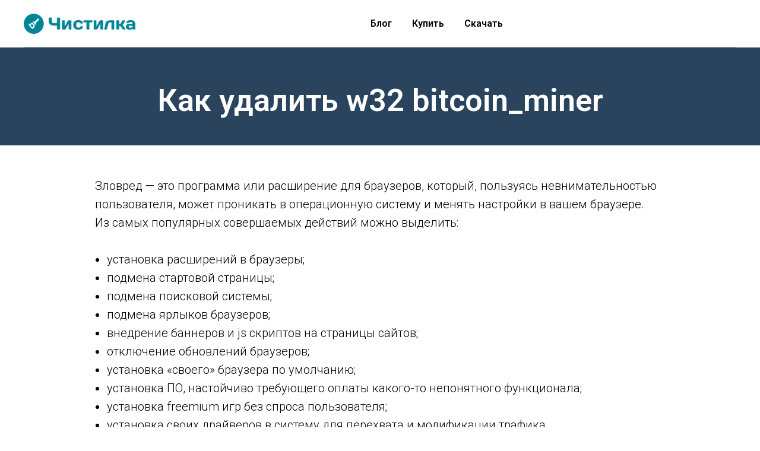

--- FILE ---
content_type: text/html; charset=UTF-8
request_url: https://chistilka.com/blog/kak-udalit-w32-bitcoin_miner/
body_size: 6425
content:
<!DOCTYPE html>
<html>
    <head>
        <meta http-equiv="Content-Type" content="text/html; charset=utf-8" />
        <meta name="viewport" content="width=device-width, initial-scale=1.0" />
        <meta property="fb:app_id" content="257953674358265" />
        <meta name="format-detection" content="telephone=no" />
        <meta http-equiv="x-dns-prefetch-control" content="on">
            <meta name="description" content="Чистилка поможет вам удалить w32 bitcoin_miner с вашего ПК, как удалить зловреды быстро и без проблем узнаете на нашем сайте" />
    <meta property="og:url" content="https://chistilka.com//blog/kak-udalit-w32-bitcoin_miner/" />
    <meta property="og:title" content="Как удалить w32 bitcoin_miner с ПК, закрыть w32 bitcoin_miner" />
    <meta property="og:description" content="Чистилка поможет вам удалить w32 bitcoin_miner с вашего ПК, как удалить зловреды быстро и без проблем узнаете на нашем сайте" />
    <meta property="og:type" content="website" />
    <meta property="og:image" content="/build/images/chistilka_logo.6291cf59.png" />
        <title>Как удалить w32 bitcoin_miner с ПК, закрыть w32 bitcoin_miner</title>
        <link rel="shortcut icon" href="/build/images/favicon.ed3957d8.ico" type="image/x-icon" />
            <link rel="stylesheet" type="text/css" href="/build/animation.d4c57c86.css">
    <link rel="stylesheet" type="text/css" href="/build/blocks.fb8a2fc6.css">
    <link rel="stylesheet" type="text/css" href="/build/grid.8c93d500.css">
    </head>
    <body class="t-body" style="margin:0;">
        <!--allrecords-->
<div id="allrecords" class="t-records" data-hook="blocks-collection-content-node" data-tilda-project-id="934373" data-tilda-page-id="4210371" data-tilda-page-alias="kak-udalit-ubar-s-kompyutera-polnostyu" data-tilda-formskey="1ad7bcd10bef31c523158b20bfa1e650">
    <div id="rec77388271" class="r t-rec" style=" " data-animationappear="off" data-record-type="456">
    <!-- T456 -->
    <div id="nav77388271marker"></div>
    <div id="nav77388271" class="t456 t456__positionstatic " style="background-color: rgba(255,255,255,1); " data-bgcolor-hex="#ffffff" data-bgcolor-rgba="rgba(255,255,255,1)" data-navmarker="nav77388271marker" data-appearoffset="" data-bgopacity-two="" data-menushadow="" data-bgopacity="1" data-menu-items-align="center" data-menu="yes">
        <div class="t456__maincontainer " style="">
            <div class="t456__leftwrapper" style="">
                <div style="display: block;">
                    <a href="/" style="color:#ffffff;font-size:50px;">
                        <img src="/build/images/chistilka_logo.6291cf59.png" class="t456__imglogo t456__imglogomobile" imgfield="img" style="max-width: 190px; width: 190px;" alt="Chistilka">
                    </a>
                </div>
            </div>
            <div class="t456__rightwrapper t456__menualign_center" style="">
                <ul class="t456__list">
                    <li class="t456__list_item"><a class="t-menu__link-item" href="/blog/" style="color:#000000;font-weight:600;" data-menu-item-number="0">Блог</a></li>
                    <li class="t456__list_item"><a class="t-menu__link-item" href="https://pay.chistilka.com/buy/100500/email/?utm_source=chistilkacom" style="color:#000000;font-weight:600;" data-menu-item-number="1">Купить</a></li>
                    <li class="t456__list_item"><a class="t-menu__link-item" rel="nofollow,nodindex" href="//dd.chistilka.ru/seo/chistilka.exe?clid=696132f50ce88so&amp;sub1=&amp;sub2=&amp;sub3=&amp;extra1=&amp;utm_content=&amp;utm_campaign=&amp;utm_medium=&amp;utm_source=&amp;domain=chistilka.com" style="color:#000000;font-weight:600;" data-menu-item-number="2">Скачать</a></li>
                </ul>
            </div>
            <div class="t456__linewrapper">
                <hr class="t456__horizontalline" style=" "> </div>
        </div>
    </div>
    <style>
        @media screen and (max-width: 980px) {
            #rec77388271 .t456__leftcontainer {
                padding: 20px;
            }
        }

        @media screen and (max-width: 980px) {
            #rec77388271 .t456__imglogo {
                padding: 20px 0;
            }
        }
    </style>
    <!--[if IE 8]><style>#rec77388271 .t456 { filter: progid:DXImageTransform.Microsoft.gradient(startColorStr='#D9ffffff', endColorstr='#D9ffffff');
    }</style><![endif]-->
</div>
    <div id="rec77388272" class="r t-rec t-rec_pt_60 t-rec_pb_45" style="padding-top:60px;padding-bottom:45px;background-color:#2a445d; " data-animationappear="off" data-record-type="60" data-bg-color="#2a445d">
        <!-- T050 -->
        <div class="t050">
            <div class="t-container t-align_center">
                <div class="t-col t-col_10 t-prefix_1">
                    <h1 class="t050__title t-title t-title_xxl" field="title" style="">
                        <div style="font-size:52px;color:#ffffff;" data-customstyle="yes">Как удалить w32 bitcoin_miner</div>
                    </h1>
                </div>
            </div>
        </div>
    </div>


    <div id="rec77388276" class="r t-rec t-rec_pt_45" style="padding-top:45px; " data-record-type="106">
        <!-- T004 -->
        <div class="t004">
            <div class="t-container ">
                <div class="t-col t-col_10 t-prefix_1">
                    <div field="text" class="t-text t-text_md " style="">Зловред — это программа или расширение для браузеров, который, пользуясь невнимательностью пользователя, может проникать в операционную систему и менять настройки в вашем браузере.
                        <br />Из самых популярных совершаемых действий можно выделить:
                        <br />
                        <br />
                        <ul>
                            <li> установка расширений в браузеры;</li>
                            <li> подмена стартовой страницы;</li>
                            <li> подмена поисковой системы;</li>
                            <li> подмена ярлыков браузеров;</li>
                            <li> внедрение баннеров и js скриптов на страницы сайтов;</li>
                            <li> отключение обновлений браузеров;</li>
                            <li> установка «своего» браузера по умолчанию;</li>
                            <li> установка ПО, настойчиво требующего оплаты какого-то непонятного функционала;</li>
                            <li> установка freemium игр без спроса пользователя;</li>
                            <li> установка своих драйверов в систему для перехвата и модификации трафика.</li>
                        </ul>Бороться с таким софтом, как w32 bitcoin_miner, помогает <strong>Чистилка</strong>.
                        <br />
                    </div>
                </div>
            </div>
        </div>
    </div>
    <br/>
    <br/>
    <div class="t-section__container t-container">
        <div class="t-col t-col_12">
            <div class="t-section__topwrapper t-align_center">
                <div class="t-section__title t-title t-title_xs" field="btitle"><h2>Как закрыть w32 bitcoin_miner</h2><br />
                </div>
            </div>
        </div>
    </div>
    <div class="r t-rec t-rec_pt_90 t-rec_pb_75 r_showed r_anim" style="padding-top:90px;padding-bottom:75px; " data-record-type="223">
        <!-- T195 -->
        <div class="t195">
            <div class="t-container">
                <div class="t-col t-col_6 t-prefix_1 t195__imgsection" itemscope="" itemtype="http://schema.org/ImageObject">
                    <meta itemprop="image" content="/build/images/loadprog.0b312077.png">
                    <a href="//dd.chistilka.ru/seo/chistilka.exe?clid=696132f50d308so&amp;sub1=&amp;sub2=&amp;sub3=&amp;extra1=&amp;utm_content=&amp;utm_campaign=&amp;utm_medium=&amp;utm_source=&amp;domain=chistilka.com">
                        <img class="t195__img t-img loaded" data-tu-max-width="1200" data-tu-max-height="1200" src="/build/images/loadprog.0b312077.png" data-original="https://static.tildacdn.com/tild3135-3762-4338-a366-343966353335/webalta-11.png" imgfield="img">
                    </a>
                    <br>
                    <div class="t195__sectitle t-descr" style="" field="imgtitle" itemprop="name"></div>
                    <div class="t195__secdescr t-descr" style="" field="imgdescr" itemprop="description"></div>
                </div>
                <div class="t-col t-col_4 ">
                    <div class="t195__text t-text t-text_md" style="" field="text"><strong>Шаг 1. </strong>Скачайте программу "Чистилка" (красная кнопка слева)</div>
                </div>
            </div>
        </div>
    </div>
    <div class="r t-rec t-rec_pt_90 t-rec_pb_75 r_showed r_anim" style="padding-top:90px;padding-bottom:75px; " data-record-type="223">
        <!-- T195 -->
        <div class="t195">
            <div class="t-container">
                <div class="t-col t-col_6 t-prefix_1 t195__imgsection" itemscope="" itemtype="http://schema.org/ImageObject">
                    <meta itemprop="image" content="/build/images/runprog.e2f78029.png"> <img class="t195__img t-img loaded" data-tu-max-width="1200" data-tu-max-height="1200" src="/build/images/runprog.e2f78029.png"  imgfield="img">
                    <br>
                    <div class="t195__sectitle t-descr" style="" field="imgtitle" itemprop="name"></div>
                    <div class="t195__secdescr t-descr" style="" field="imgdescr" itemprop="description"></div>
                </div>
                <div class="t-col t-col_4 ">
                    <div class="t195__text t-text t-text_md" style="" field="text"><strong>Шаг 2. </strong>Запустите программу "Чистилка" (скачанный файл chistilka.exe)</div>
                </div>
            </div>
        </div>
    </div>
    <div class="r t-rec t-rec_pt_90 t-rec_pb_75 r_showed r_anim" style="padding-top:90px;padding-bottom:75px; " data-record-type="223">
        <!-- T195 -->
        <div class="t195">
            <div class="t-container">
                <div class="t-col t-col_6 t-prefix_1 t195__imgsection" itemscope="" itemtype="http://schema.org/ImageObject">
                    <img class="t195__img t-img loaded" data-tu-max-width="1200" data-tu-max-height="1200" src="/build/images/e8cd163ba325b52be93bc51c0affa871.98c163e5.png"  imgfield="img">
                    <br>
                    <div class="t195__sectitle t-descr" style="" field="imgtitle" itemprop="name"></div>
                    <div class="t195__secdescr t-descr" style="" field="imgdescr" itemprop="description"></div>
                </div>
                <div class="t-col t-col_4 ">
                    <div class="t195__text t-text t-text_md" style="" field="text"><strong>Шаг 3. </strong>Выбрав объекты для удаления, для полного избавления от зловреда w32 bitcoin_miner нажимаем кнопку «Обезвредить».</div>
                </div>
            </div>
        </div>
    </div>
    <div class="r t-rec t-rec_pt_90 t-rec_pb_75 r_showed r_anim" style="padding-top:90px;padding-bottom:75px; " data-record-type="223">
        <!-- T195 -->
        <div class="t195">
            <div class="t-container">
                <div class="t-col t-col_6 t-prefix_1 t195__imgsection" itemscope="" itemtype="http://schema.org/ImageObject">
                    <img class="t195__img t-img loaded" data-tu-max-width="1200" data-tu-max-height="1200" src="/build/images/mystartsearch6.4fbfd416.png"  imgfield="img">
                    <br>
                    <div class="t195__sectitle t-descr" style="" field="imgtitle" itemprop="name"></div>
                    <div class="t195__secdescr t-descr" style="" field="imgdescr" itemprop="description"></div>
                </div>
                <div class="t-col t-col_4 ">
                    <div class="t195__text t-text t-text_md" style="" field="text"><strong>Шаг 4. </strong>Поздравляем, ваш компьютер чист!</div>
                </div>
            </div>
        </div>
    </div>

    <div id="rec77388284" class="r t-rec t-rec_pt_45 t-rec_pb_30" style="padding-top:45px;padding-bottom:30px;background-color:#f5f4ba; " data-animationappear="off" data-record-type="508" data-bg-color="#f5f4ba">
        <!-- t508 -->
        <div class="t508">
            <div class="t-container">
                <div class="t-col t-col_8 t-prefix_2 t-item">
                    <div class="t-cell t-valign_top">
                        <svg class="t508__checkmark" style="width:50px; height:50px;" fill="#1f5bff" xmlns="http://www.w3.org/2000/svg" viewBox="0 0 31.8 31.8">
                            <path d="M.9 14.5C5.2 19.4 9.8 24 14.1 29c.4.5 1.3.3 1.6-.2 5.1-8.4 10.1-16.8 15-25.4.7-1.2-.5-2.1-1.3-.9C19.3 18 19 18.4 13.9 26.7c.5-.1 1.1-.1 1.6-.2-4.4-4.8-8.9-8.6-13.9-12.8-.4-.4-1.1.3-.7.8z" />
                        </svg>
                    </div>
                    <div class="t508__textwrapper t-cell t-valign_top" style="">
                        <div class="t-descr t-descr_sm" style="" field="li_descr__1476889049104"><strong>Чистилка </strong>— совершенная защита от мусорного и ненужного ПО, которое проникает в ваш компьютер через нежелательные программы и рекламные объявления.</div>
                    </div>
                </div>
                <div class="t-clear t508__separator" style="margin-bottom:30px;"></div>
                <div class="t-col t-col_8 t-prefix_2 t-item">
                    <div class="t-cell t-valign_top">
                        <svg class="t508__checkmark" style="width:50px; height:50px;" fill="#1f5bff" xmlns="http://www.w3.org/2000/svg" viewBox="0 0 31.8 31.8">
                            <path d="M.9 14.5C5.2 19.4 9.8 24 14.1 29c.4.5 1.3.3 1.6-.2 5.1-8.4 10.1-16.8 15-25.4.7-1.2-.5-2.1-1.3-.9C19.3 18 19 18.4 13.9 26.7c.5-.1 1.1-.1 1.6-.2-4.4-4.8-8.9-8.6-13.9-12.8-.4-.4-1.1.3-.7.8z" />
                        </svg>
                    </div>
                    <div class="t508__textwrapper t-cell t-valign_top" style="">
                        <div class="t-descr t-descr_sm" style="" field="li_descr__1476889075209">Надежная защита от всех вредоносных программ. <strong>Чистилка </strong>находит и удаляет вредоносные трояны, черви и шпионы.</div>
                    </div>
                </div>
                <div class="t-clear t508__separator" style="margin-bottom:30px;"></div>
                <div class="t-col t-col_8 t-prefix_2 t-item">
                    <div class="t-cell t-valign_top">
                        <svg class="t508__checkmark" style="width:50px; height:50px;" fill="#1f5bff" xmlns="http://www.w3.org/2000/svg" viewBox="0 0 31.8 31.8">
                            <path d="M.9 14.5C5.2 19.4 9.8 24 14.1 29c.4.5 1.3.3 1.6-.2 5.1-8.4 10.1-16.8 15-25.4.7-1.2-.5-2.1-1.3-.9C19.3 18 19 18.4 13.9 26.7c.5-.1 1.1-.1 1.6-.2-4.4-4.8-8.9-8.6-13.9-12.8-.4-.4-1.1.3-.7.8z" />
                        </svg>
                    </div>
                    <div class="t508__textwrapper t-cell t-valign_top" style="">
                        <div class="t-descr t-descr_sm" style="" field="li_descr__1476889079427"><strong>Чистилка </strong>быстро избавит ваш компьютер от надоедливой рекламы и увеличит скорость работы Windows.</div>
                    </div>
                </div>
            </div>
            <div class="t-section__container t-container">
                <div class="t-col t-col_12">
                    <div class="t-section__bottomwrapper t-clear t-align_center ">
                        <a href="//dd.chistilka.ru/seo/chistilka.exe?clid=696132f50d42bso&amp;sub1=&amp;sub2=&amp;sub3=&amp;extra1=&amp;utm_content=&amp;utm_campaign=&amp;utm_medium=&amp;utm_source=&amp;domain=chistilka.com" target="" class="t-btn" style="color:#ffffff;background-color:#28c33b;border-radius:30px; -moz-border-radius:30px; -webkit-border-radius:30px;font-weight:700;">
                            <table style="width:100%; height:100%;">
                                <tr>
                                    <td>Скачать</td>
                                </tr>
                            </table>
                        </a>
                    </div>
                </div>
            </div>
        </div>
    </div>


    <div id="rec106141325" class="r t-rec t-rec_pt_90 t-rec_pb_90 r_showed r_anim" style="padding-top:40px;padding-bottom:20px; " data-record-type="208">
        <!-- T142A -->
        <div class="t142A">
            <div class="t-container_100">
                <div class="t142A__wrapone">
                    <div class="t142A__wraptwo">

                        <a href="../kak-udalit-tr-miner/" target="" class="t-btn " style="color:#000000;border:3px solid #000000;">
                            <table style="width:100%; height:100%;">
                                <tbody>
                                <tr>
                                    <td>Предыдущая страница</td>
                                </tr>
                                </tbody>
                            </table>
                        </a>
                        <a href="../kak-udalit-puawin32-coinminer/" target="" class="t-btn t142A__marginleft20px" style="color:#000000;border:3px solid #000000;">
                            <table style="width:100%; height:100%;">
                                <tbody>
                                <tr>
                                    <td>Следующая страница</td>
                                </tr>
                                </tbody>
                            </table>
                        </a>
                    </div>
                </div>
            </div>
        </div>
        <style>
            #rec106141325 .t-btn[data-btneffects-first],
            #rec106141325 .t-btn[data-btneffects-second],
            #rec106141325 .t-submit[data-btneffects-first],
            #rec106141325 .t-submit[data-btneffects-second] {
                position: relative;
                overflow: hidden;
                -webkit-transform: translate3d(0, 0, 0);
                transform: translate3d(0, 0, 0);
            }
        </style>
    </div>

    <div id="rec106159494" class="r t-rec t-rec_pt_60 t-rec_pb_60 r_showed r_anim" style="padding-top:60px;padding-bottom:60px; " data-record-type="22">
        <!-- T005A -->
        <div class="t005A">
            <div class="t-container">
                <div class="t-row">
                    <div class="t-col t-col_4 t-prefix_2">
                        <div class="t005A__text t-text t-text_md" style="" field="text">
                            <div field="text" class="t-text t-text_md " style="line-height:2;">
                                                                    <a href="../kak-udalit-puawin32-coinminer/" style="">Как удалить puawin32 coinminer</a><br/>
                                                                    <a href="../kak-udalit-w32-xmrig_miner/" style="">Как удалить w32 xmrig_miner</a><br/>
                                                                    <a href="../kak-udalit-searchbijen-com-wo/" style="">Как удалить searchbijen com wo</a><br/>
                                                                    <a href="../kak-udalit-amd2-exe-nvidia2-exe/" style="">Как удалить amd2 exe nvidia2 exe</a><br/>
                                                                    <a href="../kak-udalit-ransomwin32-sorikrypt/" style="">Как удалить ransomwin32 sorikrypt</a><br/>
                                                            </div>
                            <br>
                        </div>
                    </div>
                    <div class="t-col t-col_4 ">
                        <div class="t005A__text t-text t-text_md" style="" field="text2">
                            <div field="text" class="t-text t-text_md " style="line-height:2;">
                                                                    <a href="../kak-udalit-poev9yal0-com-click/" style="">Как удалить poev9yal0 com click</a><br/>
                                                                    <a href="../kak-udalit-ptjduemcptp-com-zeroclick/" style="">Как удалить ptjduemcptp com zeroclick</a><br/>
                                                                    <a href="../kak-udalit-a-variant-of-win32-coinminer-dq-potentially-unwanted/" style="">Как удалить a variant of win32 coinminer dq potentially unwanted</a><br/>
                                                                    <a href="../kak-udalit-coinminer_malxmr/" style="">Как удалить coinminer_malxmr</a><br/>
                                                                    <a href="../kak-udalit-sie-wurden-als-gewinner-des-heutigen-kostenlosen-iphone/" style="">Как удалить sie wurden als gewinner des heutigen kostenlosen iphone</a><br/>
                                                            </div>
                        </div>
                    </div>
                </div>
            </div>
        </div>
    </div>


</div>
<!-- Stat -->
<!-- Yandex.Metrika counter 29978664 -->
<script type="text/javascript">
    (function(d, w, c) {
        (w[c] = w[c] || []).push(function() {
            try {
                w.yaCounter29978664 = new Ya.Metrika({
                    id: 29978664,
                    webvisor: true,
                    clickmap: true,
                    trackLinks: true,
                    accurateTrackBounce: true,
                    ecommerce: true
                });
                w.mainMetrika = 'yaCounter29978664';
            } catch (e) {}
        });
        var n = d.getElementsByTagName("script")[0],
            s = d.createElement("script"),
            f = function() {
                n.parentNode.insertBefore(s, n);
            };
        s.type = "text/javascript";
        s.async = true;
        s.src = "https://mc.yandex.ru/metrika/watch.js";
        if (w.opera == "[object Opera]") {
            d.addEventListener("DOMContentLoaded", f, false);
        } else {
            f();
        }
    })(document, window, "yandex_metrika_callbacks");
</script>
<noscript>
    <div><img src="https://mc.yandex.ru/watch/29978664" style="position:absolute; left:-9999px;" alt="" /></div>
</noscript>

<script type="text/javascript">
    (function(i, s, o, g, r, a, m) {
        i['GoogleAnalyticsObject'] = r;
        i[r] = i[r] || function() {
            (i[r].q = i[r].q || []).push(arguments)
        }, i[r].l = 1 * new Date();
        a = s.createElement(o), m = s.getElementsByTagName(o)[0];
        a.async = 1;
        a.src = g;
        m.parentNode.insertBefore(a, m)
    })(window, document, 'script', 'https://www.google-analytics.com/analytics.js', 'ga');
    ga('create', 'UA-61995812-1', 'auto');
    ga('send', 'pageview');
    window.mainTracker = 'user';
    if (!window.mainTracker) {
        window.mainTracker = 'tilda';
    }(function(d, w, k, o, g) {
        var n = d.getElementsByTagName(o)[0],
            s = d.createElement(o),
            f = function() {
                n.parentNode.insertBefore(s, n);
            };
        s.type = "text/javascript";
        s.async = true;
        s.key = k;
        s.id = "tildastatscript";
        s.src = g;
        if (w.opera == "[object Opera]") {
            d.addEventListener("DOMContentLoaded", f, false);
        } else {
            f();
        }
    });
</script>            </body>
</html>


--- FILE ---
content_type: text/plain
request_url: https://www.google-analytics.com/j/collect?v=1&_v=j102&a=1152472075&t=pageview&_s=1&dl=https%3A%2F%2Fchistilka.com%2Fblog%2Fkak-udalit-w32-bitcoin_miner%2F&ul=en-us%40posix&dt=%D0%9A%D0%B0%D0%BA%20%D1%83%D0%B4%D0%B0%D0%BB%D0%B8%D1%82%D1%8C%20w32%20bitcoin_miner%20%D1%81%20%D0%9F%D0%9A%2C%20%D0%B7%D0%B0%D0%BA%D1%80%D1%8B%D1%82%D1%8C%20w32%20bitcoin_miner&sr=1280x720&vp=1280x720&_u=IEBAAEABAAAAACAAI~&jid=1257111920&gjid=23960862&cid=2140656829.1767977718&tid=UA-61995812-1&_gid=1054386945.1767977718&_r=1&_slc=1&z=1579733917
body_size: -450
content:
2,cG-Y2GMWD20WN